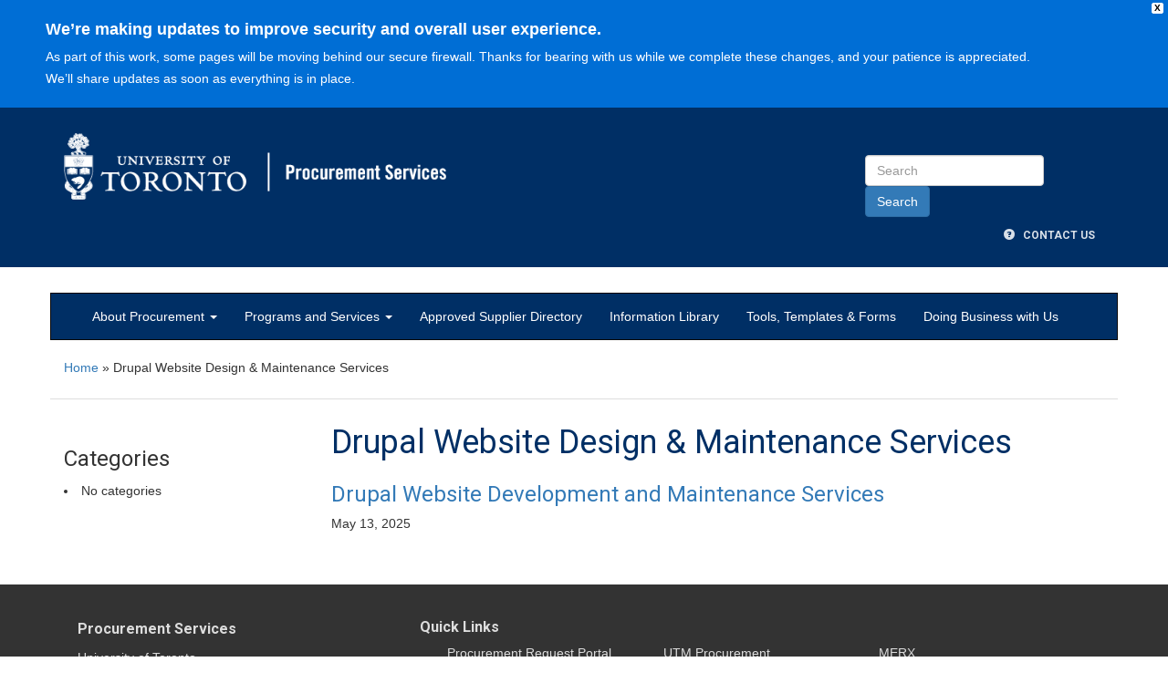

--- FILE ---
content_type: text/html; charset=UTF-8
request_url: https://www.procurement.utoronto.ca/products-and-services/web-design-maintenance-services
body_size: 38761
content:
<!DOCTYPE html>
<!--[if lt IE 7]> <html class="no-js lt-ie9 lt-ie8 lt-ie7" lang="en"> <![endif]-->
<!--[if IE 7]>	  <html class="no-js lt-ie9 lt-ie8" lang="en"> <![endif]-->
<!--[if IE 8]>	  <html class="no-js lt-ie9" lang="en"> <![endif]-->
<!--[if gt IE 8]><!--> <html class="no-js" lang="en"> <!--<![endif]-->
<head>
	<meta charset="utf-8" />
	<!-- Set the viewport width to device width for mobile -->
    <meta name="viewport" content="width=device-width, initial-scale=1.0" />
	<title>Drupal Website Design &amp; Maintenance Services Archives - Procurement Services</title>
	<!-- Included CSS Files -->
	<!-- <link href='https://fonts.googleapis.com/css?family=Slabo+27px|Roboto:400,700,300' rel='stylesheet' type='text/css'> -->
	 <link href="https://fonts.googleapis.com/css2?family=Open+Sans:ital,wght@0,400;0,700;1,600&family=Roboto:wght@300;400;700&family=Slabo+27px&display=swap" rel="stylesheet"> 
	<!-- <link href="//maxcdn.bootstrapcdn.com/font-awesome/4.2.0/css/font-awesome.min.css" rel="stylesheet"> -->
    <link rel="stylesheet" href="https://stackpath.bootstrapcdn.com/font-awesome/4.7.0/css/font-awesome.min.css">
	<link rel="stylesheet" href="https://maxcdn.bootstrapcdn.com/bootstrap/3.3.1/css/bootstrap.min.css">
	<link rel="stylesheet" href="https://www.procurement.utoronto.ca/wp-content/themes/Procurement/style.css">
	<!--[if lt IE 9]>
		<script src="http://html5shiv.googlecode.com/svn/trunk/html5.js"></script>
		<script src="https://www.procurement.utoronto.ca/wp-content/themes/Procurement/_includes/javascripts/respond.js"></script>
		<script src="https://www.procurement.utoronto.ca/wp-content/themes/Procurement/_includes/javascripts/print-shiv.js"></script>
	<![endif]-->
	<!-- <script>
	  (function(i,s,o,g,r,a,m){i['GoogleAnalyticsObject']=r;i[r]=i[r]||function(){
	  (i[r].q=i[r].q||[]).push(arguments)},i[r].l=1*new Date();a=s.createElement(o),
	  m=s.getElementsByTagName(o)[0];a.async=1;a.src=g;m.parentNode.insertBefore(a,m)
	  })(window,document,'script','//www.google-analytics.com/analytics.js','ga');

	  ga('create', 'UA-512614-54', 'auto');
	  ga('create', 'UA-28895332-3', 'auto');
	  ga('send', 'pageview');

	</script> -->
<meta name='robots' content='index, follow, max-image-preview:large, max-snippet:-1, max-video-preview:-1' />

	<!-- This site is optimized with the Yoast SEO plugin v26.8 - https://yoast.com/product/yoast-seo-wordpress/ -->
	<link rel="canonical" href="https://www.procurement.utoronto.ca/products-and-services/web-design-maintenance-services" />
	<meta property="og:locale" content="en_US" />
	<meta property="og:type" content="article" />
	<meta property="og:title" content="Drupal Website Design &amp; Maintenance Services Archives - Procurement Services" />
	<meta property="og:url" content="https://www.procurement.utoronto.ca/products-and-services/web-design-maintenance-services" />
	<meta property="og:site_name" content="Procurement Services" />
	<script type="application/ld+json" class="yoast-schema-graph">{"@context":"https://schema.org","@graph":[{"@type":"CollectionPage","@id":"https://www.procurement.utoronto.ca/products-and-services/web-design-maintenance-services","url":"https://www.procurement.utoronto.ca/products-and-services/web-design-maintenance-services","name":"Drupal Website Design &amp; Maintenance Services Archives - Procurement Services","isPartOf":{"@id":"https://www.procurement.utoronto.ca/#website"},"breadcrumb":{"@id":"https://www.procurement.utoronto.ca/products-and-services/web-design-maintenance-services#breadcrumb"},"inLanguage":"en-US"},{"@type":"BreadcrumbList","@id":"https://www.procurement.utoronto.ca/products-and-services/web-design-maintenance-services#breadcrumb","itemListElement":[{"@type":"ListItem","position":1,"name":"Home","item":"https://www.procurement.utoronto.ca/"},{"@type":"ListItem","position":2,"name":"Drupal Website Design &amp; Maintenance Services"}]},{"@type":"WebSite","@id":"https://www.procurement.utoronto.ca/#website","url":"https://www.procurement.utoronto.ca/","name":"Procurement Services","description":"University of Toronto","potentialAction":[{"@type":"SearchAction","target":{"@type":"EntryPoint","urlTemplate":"https://www.procurement.utoronto.ca/?s={search_term_string}"},"query-input":{"@type":"PropertyValueSpecification","valueRequired":true,"valueName":"search_term_string"}}],"inLanguage":"en-US"}]}</script>
	<!-- / Yoast SEO plugin. -->


<link rel="alternate" type="application/rss+xml" title="Procurement Services &raquo; Feed" href="https://www.procurement.utoronto.ca/feed" />
<link rel="alternate" type="application/rss+xml" title="Procurement Services &raquo; Comments Feed" href="https://www.procurement.utoronto.ca/comments/feed" />
<link rel="alternate" type="application/rss+xml" title="Procurement Services &raquo; Drupal Website Design &amp; Maintenance Services Products and Service Feed" href="https://www.procurement.utoronto.ca/products-and-services/web-design-maintenance-services/feed" />
<style id='wp-img-auto-sizes-contain-inline-css' type='text/css'>
img:is([sizes=auto i],[sizes^="auto," i]){contain-intrinsic-size:3000px 1500px}
/*# sourceURL=wp-img-auto-sizes-contain-inline-css */
</style>
<style id='wp-emoji-styles-inline-css' type='text/css'>

	img.wp-smiley, img.emoji {
		display: inline !important;
		border: none !important;
		box-shadow: none !important;
		height: 1em !important;
		width: 1em !important;
		margin: 0 0.07em !important;
		vertical-align: -0.1em !important;
		background: none !important;
		padding: 0 !important;
	}
/*# sourceURL=wp-emoji-styles-inline-css */
</style>
<link rel='stylesheet' id='collapscore-css-css' href='https://www.procurement.utoronto.ca/wp-content/plugins/jquery-collapse-o-matic/css/core_style.css?ver=1.0' type='text/css' media='all' />
<link rel='stylesheet' id='collapseomatic-css-css' href='https://www.procurement.utoronto.ca/wp-content/plugins/jquery-collapse-o-matic/css/light_style.css?ver=1.6' type='text/css' media='all' />
<link rel='stylesheet' id='ivory-search-styles-css' href='https://www.procurement.utoronto.ca/wp-content/plugins/add-search-to-menu/public/css/ivory-search.min.css?ver=5.5.14' type='text/css' media='all' />
<link rel='stylesheet' id='ez-toc-css' href='https://www.procurement.utoronto.ca/wp-content/plugins/easy-table-of-contents/assets/css/screen.min.css?ver=2.0.80' type='text/css' media='all' />
<style id='ez-toc-inline-css' type='text/css'>
div#ez-toc-container .ez-toc-title {font-size: 135%;}div#ez-toc-container .ez-toc-title {font-weight: 500;}div#ez-toc-container ul li , div#ez-toc-container ul li a {font-size: 100%;}div#ez-toc-container ul li , div#ez-toc-container ul li a {font-weight: 500;}div#ez-toc-container nav ul ul li {font-size: 90%;}div#ez-toc-container {background: #fff;border: 1px solid #ddd;width: 100%;}div#ez-toc-container p.ez-toc-title , #ez-toc-container .ez_toc_custom_title_icon , #ez-toc-container .ez_toc_custom_toc_icon {color: #5e5e5e;}div#ez-toc-container ul.ez-toc-list a {color: #428bca;}div#ez-toc-container ul.ez-toc-list a:hover {color: #00d4ff;}div#ez-toc-container ul.ez-toc-list a:visited {color: #428bca;}.ez-toc-counter nav ul li a::before {color: ;}.ez-toc-box-title {font-weight: bold; margin-bottom: 10px; text-align: center; text-transform: uppercase; letter-spacing: 1px; color: #666; padding-bottom: 5px;position:absolute;top:-4%;left:5%;background-color: inherit;transition: top 0.3s ease;}.ez-toc-box-title.toc-closed {top:-25%;}ul.ez-toc-list a.ez-toc-link { padding: 3px 0 4px 2px; }
.ez-toc-container-direction {direction: ltr;}.ez-toc-counter ul {direction: ltr;counter-reset: item ;}.ez-toc-counter nav ul li a::before {content: counter(item, disc) '  ';margin-right: .2em; counter-increment: item;flex-grow: 0;flex-shrink: 0;float: left; }.ez-toc-widget-direction {direction: ltr;}.ez-toc-widget-container ul {direction: ltr;counter-reset: item ;}.ez-toc-widget-container nav ul li a::before {content: counter(item, disc) '  ';margin-right: .2em; counter-increment: item;flex-grow: 0;flex-shrink: 0;float: left; }
/*# sourceURL=ez-toc-inline-css */
</style>
<link rel='stylesheet' id='wpfront-notification-bar-css' href='https://www.procurement.utoronto.ca/wp-content/plugins/wpfront-notification-bar/css/wpfront-notification-bar.min.css?ver=3.5.1.05102' type='text/css' media='all' />
<link rel='stylesheet' id='style-name-css' href='https://www.procurement.utoronto.ca/wp-content/themes/Procurement/style.css?ver=6.9' type='text/css' media='all' />
<link rel='stylesheet' id='wp-document-revisions-front-css' href='https://www.procurement.utoronto.ca/wp-content/plugins/wp-document-revisions/css/style-front.css?ver=3.8.1' type='text/css' media='all' />
<link rel='stylesheet' id='srpw-style-css' href='https://www.procurement.utoronto.ca/wp-content/plugins/smart-recent-posts-widget/assets/css/srpw-frontend.css?ver=6.9' type='text/css' media='all' />
<script type="text/javascript" src="https://www.procurement.utoronto.ca/wp-includes/js/jquery/jquery.min.js?ver=3.7.1" id="jquery-core-js"></script>
<script type="text/javascript" src="https://www.procurement.utoronto.ca/wp-includes/js/jquery/jquery-migrate.min.js?ver=3.4.1" id="jquery-migrate-js"></script>
<script type="text/javascript" src="https://www.procurement.utoronto.ca/wp-content/plugins/wpfront-notification-bar/jquery-plugins/js-cookie.min.js?ver=2.2.1" id="js-cookie-js"></script>
<script type="text/javascript" src="https://www.procurement.utoronto.ca/wp-content/plugins/wpfront-notification-bar/js/wpfront-notification-bar.min.js?ver=3.5.1.05102" id="wpfront-notification-bar-js"></script>
<link rel="https://api.w.org/" href="https://www.procurement.utoronto.ca/wp-json/" />
<!-- Typekit JS code -->
<script type="text/javascript" src="https://use.typekit.com/zir0jfb.js"></script>
<script type="text/javascript">try{Typekit.load();}catch(e){}</script>
<!-- Typekit JS code end -->
<link rel="icon" href="https://www.procurement.utoronto.ca/wp-content/uploads/2024/06/uoft-favicon-512x512-1-150x150.png" sizes="32x32" />
<link rel="icon" href="https://www.procurement.utoronto.ca/wp-content/uploads/2024/06/uoft-favicon-512x512-1-300x300.png" sizes="192x192" />
<link rel="apple-touch-icon" href="https://www.procurement.utoronto.ca/wp-content/uploads/2024/06/uoft-favicon-512x512-1-300x300.png" />
<meta name="msapplication-TileImage" content="https://www.procurement.utoronto.ca/wp-content/uploads/2024/06/uoft-favicon-512x512-1-300x300.png" />
</head>
<body class="archive tax-products-and-services term-web-design-maintenance-services term-113 wp-theme-Procurement sp-easy-accordion-enabled Procurement metaslider-plugin">
	<!-- container -->
	<span id="page-top-anchor" class="sr-only"><a href="menu-new-main">Go to Main menu</a><a href="#content">Go to Content</a></span>
	<header class="dark-bg">
		
		<nav class="container">
		<hgroup class="row">
			<h1 class="col-md-5 col-sm-12 hidden-print"><a href="https://www.procurement.utoronto.ca"><img src="https://www.procurement.utoronto.ca/wp-content/themes/Procurement/_includes/images/ProcurementServices.png" alt="Procurement Services" class="img-responsive" /></a></h1>
			<form method="get" action="/" class="col-md-3 col-xs-12 form-inline right hidden-print search-wrapper">
				
				<fieldset class="form-group main-search">
					<input type="text" name="s" class="form-control" placeholder="Search" accesskey="s" />
					<input type="submit" class="btn btn-primary" value="Search" />
				</fieldset>
				<nav class="utilities pull-right"><ul id="menu-utilities" class="menu"><li id="menu-item-3541" class="menu-item menu-item-type-post_type menu-item-object-page menu-item-3541"><a href="https://www.procurement.utoronto.ca/about-procurement/contact-us"><span class="glyphicon glyphicon-question-sign" aria-hidden="true"></span>   Contact Us</a></li>
</ul></nav>			</form>
		</hgroup>
		</nav>
	</header>
		<nav class="navbar container navbar-inverse">
		<div class="navbar-header">
			<button type="button" class="navbar-toggle" data-toggle="collapse" data-target="#menu-new-main">
				<span class="sr-only">Toggle Main Menu</span>
				<span class="icon-bar"></span>
				<span class="icon-bar"></span>
				<span class="icon-bar"></span>
			</button>
		</div>
		<div class="collapse navbar-collapse" id="menu-new-main">
			<ul id="menu-main-menu-2025" class="nav navbar-nav"><li id="menu-item-14502" class="menu-item menu-item-type-post_type menu-item-object-page menu-item-has-children menu-item-14502 dropdown"><a title="About Procurement" href="#" data-toggle="dropdown" class="dropdown-toggle" aria-haspopup="true">About Procurement <span class="caret"></span></a>
<ul role="menu" class=" dropdown-menu">
	<li id="menu-item-14503" class="menu-item menu-item-type-post_type menu-item-object-page menu-item-14503"><a title="University of Toronto Procurement Policy" href="https://www.procurement.utoronto.ca/about-procurement/uoft-procurement-policy">University of Toronto Procurement Policy</a></li>
	<li id="menu-item-14504" class="menu-item menu-item-type-post_type menu-item-object-page menu-item-14504"><a title="Competitive Procurement" href="https://www.procurement.utoronto.ca/about-procurement/competitive-procurement">Competitive Procurement</a></li>
	<li id="menu-item-14505" class="menu-item menu-item-type-post_type menu-item-object-page menu-item-14505"><a title="Non-Competitive Procurement" href="https://www.procurement.utoronto.ca/about-procurement/non-competitive">Non-Competitive Procurement</a></li>
	<li id="menu-item-14506" class="menu-item menu-item-type-post_type menu-item-object-page menu-item-14506"><a title="Consulting Services" href="https://www.procurement.utoronto.ca/about-procurement/consulting-services">Consulting Services</a></li>
	<li id="menu-item-14507" class="menu-item menu-item-type-post_type menu-item-object-page menu-item-14507"><a title="Supplier Contracts and Agreements" href="https://www.procurement.utoronto.ca/about-procurement/supplier-contracts-and-agreements">Supplier Contracts and Agreements</a></li>
	<li id="menu-item-14508" class="menu-item menu-item-type-post_type menu-item-object-page menu-item-14508"><a title="Functional Roles and Responsibilities" href="https://www.procurement.utoronto.ca/about-procurement/functional-roles-and-responsibilities">Functional Roles and Responsibilities</a></li>
	<li id="menu-item-14509" class="menu-item menu-item-type-post_type menu-item-object-page menu-item-14509"><a title="Trade Agreements" href="https://www.procurement.utoronto.ca/about-procurement/trade-agreements">Trade Agreements</a></li>
	<li id="menu-item-14510" class="menu-item menu-item-type-post_type menu-item-object-page menu-item-14510"><a title="Building Ontario Businesses Initiative Act (BOBIA)" href="https://www.procurement.utoronto.ca/about-procurement/building-ontario-businesses-initiative-act">Building Ontario Businesses Initiative Act (BOBIA)</a></li>
	<li id="menu-item-14511" class="menu-item menu-item-type-post_type menu-item-object-page menu-item-14511"><a title="Procurement Restriction Policy" href="https://www.procurement.utoronto.ca/about-procurement/procurement-restriction-policy">Procurement Restriction Policy</a></li>
	<li id="menu-item-14512" class="menu-item menu-item-type-post_type menu-item-object-page menu-item-14512"><a title="The Accessibility for Ontarians with Disabilities Act (AODA)" href="https://www.procurement.utoronto.ca/about-procurement/aoda">The Accessibility for Ontarians with Disabilities Act (AODA)</a></li>
	<li id="menu-item-14539" class="menu-item menu-item-type-post_type menu-item-object-page menu-item-14539"><a title="Guide to Financial Management (GTFM)" href="https://www.procurement.utoronto.ca/about-procurement/gtfm">Guide to Financial Management (GTFM)</a></li>
	<li id="menu-item-14540" class="menu-item menu-item-type-post_type menu-item-object-page menu-item-14540"><a title="Purchase Order Terms and Conditions" href="https://www.procurement.utoronto.ca/about-procurement/terms-conditions">Purchase Order Terms and Conditions</a></li>
	<li id="menu-item-14538" class="menu-item menu-item-type-post_type menu-item-object-page menu-item-14538"><a title="Affiliations" href="https://www.procurement.utoronto.ca/about-procurement/affiliations">Affiliations</a></li>
	<li id="menu-item-14566" class="menu-item menu-item-type-custom menu-item-object-custom menu-item-14566"><a title="Procurement News" href="/news">Procurement News</a></li>
	<li id="menu-item-14537" class="menu-item menu-item-type-post_type menu-item-object-page menu-item-14537"><a title="Contact Us" href="https://www.procurement.utoronto.ca/about-procurement/contact-us">Contact Us</a></li>
</ul>
</li>
<li id="menu-item-14513" class="menu-item menu-item-type-post_type menu-item-object-page menu-item-has-children menu-item-14513 dropdown"><a title="Programs and Services" href="#" data-toggle="dropdown" class="dropdown-toggle" aria-haspopup="true">Programs and Services <span class="caret"></span></a>
<ul role="menu" class=" dropdown-menu">
	<li id="menu-item-14514" class="menu-item menu-item-type-post_type menu-item-object-page menu-item-14514"><a title="How to Purchase Goods and Services" href="https://www.procurement.utoronto.ca/programs-and-services/purchasing-goods-services">How to Purchase Goods and Services</a></li>
	<li id="menu-item-14516" class="menu-item menu-item-type-post_type menu-item-object-page menu-item-14516"><a title="Open Competitive Procurement" href="https://www.procurement.utoronto.ca/programs-and-services/open-competitive-procurement">Open Competitive Procurement</a></li>
	<li id="menu-item-14517" class="menu-item menu-item-type-post_type menu-item-object-page menu-item-14517"><a title="Research Procurement" href="https://www.procurement.utoronto.ca/programs-and-services/research-procurement">Research Procurement</a></li>
	<li id="menu-item-14518" class="menu-item menu-item-type-post_type menu-item-object-page menu-item-14518"><a title="Social Procurement" href="https://www.procurement.utoronto.ca/programs-and-services/social-procurement">Social Procurement</a></li>
	<li id="menu-item-14519" class="menu-item menu-item-type-post_type menu-item-object-page menu-item-14519"><a title="uSOURCE" href="https://www.procurement.utoronto.ca/programs-and-services/usource">uSOURCE</a></li>
	<li id="menu-item-14701" class="menu-item menu-item-type-post_type menu-item-object-page menu-item-14701"><a title="Amazon Business" href="https://www.procurement.utoronto.ca/programs-and-services/amazon-business">Amazon Business</a></li>
	<li id="menu-item-14698" class="menu-item menu-item-type-custom menu-item-object-custom menu-item-14698"><a title="Credit Card Programs" target="_blank" href="https://utoronto.sharepoint.com/sites/procurement-services/SitePages/Credit-Card-Programs.aspx">Credit Card Programs</a></li>
	<li id="menu-item-14541" class="menu-item menu-item-type-post_type menu-item-object-page menu-item-14541"><a title="Purchasing Restricted Substances" href="https://www.procurement.utoronto.ca/programs-and-services/purchasing-restricted-substances">Purchasing Restricted Substances</a></li>
	<li id="menu-item-14542" class="menu-item menu-item-type-post_type menu-item-object-page menu-item-14542"><a title="Vendor Master Record Management" href="https://www.procurement.utoronto.ca/programs-and-services/vendor-master">Vendor Master Record Management</a></li>
	<li id="menu-item-14543" class="menu-item menu-item-type-post_type menu-item-object-page menu-item-14543"><a title="Capital Asset Internal Sale or Disposal" href="https://www.procurement.utoronto.ca/tools-templates-forms/capital-asset-internal-sale-disposal">Capital Asset Internal Sale or Disposal</a></li>
	<li id="menu-item-14544" class="menu-item menu-item-type-post_type menu-item-object-page menu-item-14544"><a title="Customs" href="https://www.procurement.utoronto.ca/programs-and-services/customs">Customs</a></li>
	<li id="menu-item-14545" class="menu-item menu-item-type-post_type menu-item-object-page menu-item-14545"><a title="Leasing" href="https://www.procurement.utoronto.ca/programs-and-services/leasing">Leasing</a></li>
</ul>
</li>
<li id="menu-item-14546" class="menu-item menu-item-type-post_type menu-item-object-page menu-item-14546"><a title="Approved Supplier Directory" href="https://www.procurement.utoronto.ca/approved-supplier-directory">Approved Supplier Directory</a></li>
<li id="menu-item-14558" class="menu-item menu-item-type-post_type menu-item-object-page menu-item-14558"><a title="Information Library" href="https://www.procurement.utoronto.ca/information-library">Information Library</a></li>
<li id="menu-item-14536" class="menu-item menu-item-type-post_type menu-item-object-page menu-item-14536"><a title="Tools, Templates &#038; Forms" href="https://www.procurement.utoronto.ca/tools-templates-forms">Tools, Templates &#038; Forms</a></li>
<li id="menu-item-14501" class="menu-item menu-item-type-post_type menu-item-object-page menu-item-14501"><a title="Doing Business with Us" href="https://www.procurement.utoronto.ca/doing-business-with-us">Doing Business with Us</a></li>
</ul>		</div>
	</nav>
	<section id="content_area" class="container">
					<nav class="row" id="bread"><p id="breadcrumbs" class="col-sm-12"><span><span><a href="https://www.procurement.utoronto.ca/">Home</a></span> » <span class="breadcrumb_last" aria-current="page">Drupal Website Design &amp; Maintenance Services</span></span></p></nav>			<section class="row">
		<aside class="col-md-3 hidden-print">
			<h3>Categories</h3>
			<li class="cat-item-none">No categories</li>		</aside>
		<article class="col-md-9" id="content">
			<h1 class="page-title">Drupal Website Design &amp; Maintenance Services</h1>
			<ul class="post_list">
						<li>
				<h3><a href="https://www.procurement.utoronto.ca/vendor-contracts/drupal-website-development-and-maintenance-services">Drupal Website Development and Maintenance Services</a></h3>
				<h5>May 13, 2025								</h5>
					</ul>
		</article>
	</section>
		</section>
		<footer id="foot">
			<section class="container">
			<div class="row">
				<div class="col-lg-4 col-md-5">
					<div class="col-lg-12"><div class="footer-widget">			<div class="textwidget"><a href="https://www.procurement.utoronto.ca" class="dept-name">Procurement Services</a>
<p>University of Toronto<br />
150 College Street, 3rd Floor, Room 350<br />
Toronto, ON  M5S 3E2
</p></div>
		</div></div>				</div>
				<div class="col-lg-8 col-md-7 hidden-print">
					<div class="quick-links-container">
						<h5 class="quick-links-heading">Quick Links</h5>
						<nav class="foot_menu"><ul id="menu-quick-links" class="menu"><li id="menu-item-14820" class="menu-item menu-item-type-custom menu-item-object-custom menu-item-14820"><a target="_blank" href="https://uthrprod.service-now.com/procurement">Procurement Request Portal</a></li>
<li id="menu-item-1009" class="menu-item menu-item-type-custom menu-item-object-custom menu-item-1009"><a target="_blank" href="http://www.utoronto.ca">University of Toronto</a></li>
<li id="menu-item-1010" class="menu-item menu-item-type-custom menu-item-object-custom menu-item-1010"><a target="_blank" href="http://www.finance.utoronto.ca">Financial Services</a></li>
<li id="menu-item-1017" class="menu-item menu-item-type-custom menu-item-object-custom menu-item-1017"><a target="_blank" href="https://finance.utoronto.ca/fast/" title="Financial Services">FAST</a></li>
<li id="menu-item-1018" class="menu-item menu-item-type-custom menu-item-object-custom menu-item-1018"><a target="_blank" href="https://www.utm.utoronto.ca/procurement/home" title="University of Toronto &#8211; Missisauga Campus &#8211; Procurement Services">UTM Procurement</a></li>
<li id="menu-item-2132" class="menu-item menu-item-type-custom menu-item-object-custom menu-item-2132"><a target="_blank" href="https://www.utsc.utoronto.ca/financial/procurement" title="University of Toronto &#8211; Scarborough Campus &#8211; Procurement Services">UTSC Procurement</a></li>
<li id="menu-item-1013" class="menu-item menu-item-type-custom menu-item-object-custom menu-item-1013"><a target="_blank" href="https://easi.its.utoronto.ca/" title="Enterprise Applications and Solutions Integration">EASI</a></li>
<li id="menu-item-1011" class="menu-item menu-item-type-custom menu-item-object-custom menu-item-1011"><a target="_blank" href="http://www.research.utoronto.ca">Research and Innovation</a></li>
<li id="menu-item-1014" class="menu-item menu-item-type-custom menu-item-object-custom menu-item-1014"><a target="_blank" href="http://www.merx.com">MERX</a></li>
<li id="menu-item-1015" class="menu-item menu-item-type-custom menu-item-object-custom menu-item-1015"><a target="_blank" href="http://oecm.ca/" title="Ontario Education Collaborative Marketplace">OECM</a></li>
</ul></nav>					</div>
				</div>
			</div>
			<hr />
			<div class="row">
				<div class="col-sm-10">
					<p class="copyright">Copyright &copy; 2026 <a href="https://www.procurement.utoronto.ca">Procurement Services</a>, U of T. All rights reserved.</p>
				</div>
				<div class="col-sm-2 right hidden-print">
					<a href="/sitemap" class="sitemap">Sitemap</a>
				</div>
			</div>
			</section>
		</footer>
	<!-- container -->
	<!-- Included JS Files -->
    <!--<script src="https://ajax.googleapis.com/ajax/libs/jquery/1.11.1/jquery.min.js"></script> -->
	<script src="https://maxcdn.bootstrapcdn.com/bootstrap/3.3.1/js/bootstrap.min.js"></script>
<script type="speculationrules">
{"prefetch":[{"source":"document","where":{"and":[{"href_matches":"/*"},{"not":{"href_matches":["/wp-*.php","/wp-admin/*","/wp-content/uploads/*","/wp-content/*","/wp-content/plugins/*","/wp-content/themes/Procurement/*","/*\\?(.+)"]}},{"not":{"selector_matches":"a[rel~=\"nofollow\"]"}},{"not":{"selector_matches":".no-prefetch, .no-prefetch a"}}]},"eagerness":"conservative"}]}
</script>
        <!-- Google tag (gtag.js) -->
        <script async src="https://www.googletagmanager.com/gtag/js?id=G-VKQ0X0BJBL"></script>
        <script>
          window.dataLayer = window.dataLayer || [];
          function gtag(){dataLayer.push(arguments);}
          gtag('js', new Date());

          gtag('config', 'G-VKQ0X0BJBL');
        </script>

                <style type="text/css">
                #wpfront-notification-bar, #wpfront-notification-bar-editor            {
            background: #006ED5;
            background: -moz-linear-gradient(top, #006ED5 0%, #006ED5 100%);
            background: -webkit-gradient(linear, left top, left bottom, color-stop(0%,#006ED5), color-stop(100%,#006ED5));
            background: -webkit-linear-gradient(top, #006ED5 0%,#006ED5 100%);
            background: -o-linear-gradient(top, #006ED5 0%,#006ED5 100%);
            background: -ms-linear-gradient(top, #006ED5 0%,#006ED5 100%);
            background: linear-gradient(to bottom, #006ED5 0%, #006ED5 100%);
            filter: progid:DXImageTransform.Microsoft.gradient( startColorstr='#006ED5', endColorstr='#006ED5',GradientType=0 );
            background-repeat: no-repeat;
                            flex-direction: column;
                            }
            #wpfront-notification-bar div.wpfront-message, #wpfront-notification-bar-editor.wpfront-message            {
            color: #FFFFFF;
                            width: 100%
                            }
            #wpfront-notification-bar a.wpfront-button, #wpfront-notification-bar-editor a.wpfront-button            {
            background: #262728;
            background: -moz-linear-gradient(top, #262728 0%, #262728 100%);
            background: -webkit-gradient(linear, left top, left bottom, color-stop(0%,#262728), color-stop(100%,#262728));
            background: -webkit-linear-gradient(top, #262728 0%,#262728 100%);
            background: -o-linear-gradient(top, #262728 0%,#262728 100%);
            background: -ms-linear-gradient(top, #262728 0%,#262728 100%);
            background: linear-gradient(to bottom, #262728 0%, #262728 100%);
            filter: progid:DXImageTransform.Microsoft.gradient( startColorstr='#262728', endColorstr='#262728',GradientType=0 );

            background-repeat: no-repeat;
            color: #ffffff;
            }
            #wpfront-notification-bar-open-button            {
            background-color: #D0F5FF;
            right: 310px;
            background-image: url(https://www.procurement.utoronto.ca/wp-content/uploads/2022/09/reopen-icon.png);            }
            #wpfront-notification-bar-table, .wpfront-notification-bar tbody, .wpfront-notification-bar tr            {
                            width: 100%
                            }
            #wpfront-notification-bar div.wpfront-close            {
            border: 1px solid #fcfcfc;
            background-color: #fcfcfc;
            color: #000000;
            }
            #wpfront-notification-bar div.wpfront-close:hover            {
            border: 1px solid #aaaaaa;
            background-color: #aaaaaa;
            }
             #wpfront-notification-bar-spacer { display:block; }                </style>
                            <div id="wpfront-notification-bar-spacer" class="wpfront-notification-bar-spacer   ">
                <div id="wpfront-notification-bar-open-button" aria-label="reopen" role="button" class="wpfront-notification-bar-open-button hidden top wpfront-bottom-shadow"></div>
                <div id="wpfront-notification-bar" class="wpfront-notification-bar wpfront-fixed load top ">
                                            <div aria-label="close" class="wpfront-close">X</div>
                                         
                            <table id="wpfront-notification-bar-table" border="0" cellspacing="0" cellpadding="0" role="presentation">                        
                                <tr>
                                    <td>
                                     
                                    <div class="wpfront-message wpfront-div">
                                        <div style="margin-left: 50px;margin-top: 15px;margin-bottom: 15px">
<p style="text-align: left;line-height: 175%;margin-bottom: 5px"><strong><span style="font-size: 18px">We’re making updates to improve security and overall user experience.</span></strong></p>
<p style="text-align: left;line-height: 175%"><span style="font-size: 14px">As part of this work, some pages will be moving behind our secure firewall. Thanks for bearing with us while we complete these changes, and your patience is appreciated. <br>We’ll share updates as soon as everything is in place.</span></p>
</div>                                    </div>
                                                                                                       
                                    </td>
                                </tr>              
                            </table>
                            
                                    </div>
            </div>
            
            <script type="text/javascript">
                function __load_wpfront_notification_bar() {
                    if (typeof wpfront_notification_bar === "function") {
                        wpfront_notification_bar({"position":1,"height":0,"fixed_position":false,"animate_delay":0,"close_button":true,"button_action_close_bar":false,"auto_close_after":0,"display_after":0,"is_admin_bar_showing":false,"display_open_button":true,"keep_closed":true,"keep_closed_for":15,"position_offset":0,"display_scroll":false,"display_scroll_offset":0,"keep_closed_cookie":"wpfront-notification-bar-keep-closed1","log":false,"id_suffix":"","log_prefix":"[WPFront Notification Bar]","theme_sticky_selector":"","set_max_views":false,"max_views":2,"max_views_for":100,"max_views_cookie":"wpfront-notification-bar-max-views1"});
                    } else {
                                    setTimeout(__load_wpfront_notification_bar, 100);
                    }
                }
                __load_wpfront_notification_bar();
            </script>
            <script type="text/javascript" id="collapseomatic-js-js-before">
/* <![CDATA[ */
const com_options = {"colomatduration":"fast","colomatslideEffect":"slideFade","colomatpauseInit":"","colomattouchstart":""}
//# sourceURL=collapseomatic-js-js-before
/* ]]> */
</script>
<script type="text/javascript" src="https://www.procurement.utoronto.ca/wp-content/plugins/jquery-collapse-o-matic/js/collapse.js?ver=1.7.2" id="collapseomatic-js-js"></script>
<script type="text/javascript" id="ez-toc-scroll-scriptjs-js-extra">
/* <![CDATA[ */
var eztoc_smooth_local = {"scroll_offset":"30","add_request_uri":"","add_self_reference_link":""};
//# sourceURL=ez-toc-scroll-scriptjs-js-extra
/* ]]> */
</script>
<script type="text/javascript" src="https://www.procurement.utoronto.ca/wp-content/plugins/easy-table-of-contents/assets/js/smooth_scroll.min.js?ver=2.0.80" id="ez-toc-scroll-scriptjs-js"></script>
<script type="text/javascript" src="https://www.procurement.utoronto.ca/wp-content/plugins/easy-table-of-contents/vendor/js-cookie/js.cookie.min.js?ver=2.2.1" id="ez-toc-js-cookie-js"></script>
<script type="text/javascript" src="https://www.procurement.utoronto.ca/wp-content/plugins/easy-table-of-contents/vendor/sticky-kit/jquery.sticky-kit.min.js?ver=1.9.2" id="ez-toc-jquery-sticky-kit-js"></script>
<script type="text/javascript" id="ez-toc-js-js-extra">
/* <![CDATA[ */
var ezTOC = {"smooth_scroll":"1","visibility_hide_by_default":"","scroll_offset":"30","fallbackIcon":"\u003Cspan class=\"\"\u003E\u003Cspan class=\"eztoc-hide\" style=\"display:none;\"\u003EToggle\u003C/span\u003E\u003Cspan class=\"ez-toc-icon-toggle-span\"\u003E\u003Csvg style=\"fill: #5e5e5e;color:#5e5e5e\" xmlns=\"http://www.w3.org/2000/svg\" class=\"list-377408\" width=\"20px\" height=\"20px\" viewBox=\"0 0 24 24\" fill=\"none\"\u003E\u003Cpath d=\"M6 6H4v2h2V6zm14 0H8v2h12V6zM4 11h2v2H4v-2zm16 0H8v2h12v-2zM4 16h2v2H4v-2zm16 0H8v2h12v-2z\" fill=\"currentColor\"\u003E\u003C/path\u003E\u003C/svg\u003E\u003Csvg style=\"fill: #5e5e5e;color:#5e5e5e\" class=\"arrow-unsorted-368013\" xmlns=\"http://www.w3.org/2000/svg\" width=\"10px\" height=\"10px\" viewBox=\"0 0 24 24\" version=\"1.2\" baseProfile=\"tiny\"\u003E\u003Cpath d=\"M18.2 9.3l-6.2-6.3-6.2 6.3c-.2.2-.3.4-.3.7s.1.5.3.7c.2.2.4.3.7.3h11c.3 0 .5-.1.7-.3.2-.2.3-.5.3-.7s-.1-.5-.3-.7zM5.8 14.7l6.2 6.3 6.2-6.3c.2-.2.3-.5.3-.7s-.1-.5-.3-.7c-.2-.2-.4-.3-.7-.3h-11c-.3 0-.5.1-.7.3-.2.2-.3.5-.3.7s.1.5.3.7z\"/\u003E\u003C/svg\u003E\u003C/span\u003E\u003C/span\u003E","chamomile_theme_is_on":""};
//# sourceURL=ez-toc-js-js-extra
/* ]]> */
</script>
<script type="text/javascript" src="https://www.procurement.utoronto.ca/wp-content/plugins/easy-table-of-contents/assets/js/front.min.js?ver=2.0.80-1767910113" id="ez-toc-js-js"></script>
<script type="text/javascript" id="ivory-search-scripts-js-extra">
/* <![CDATA[ */
var IvorySearchVars = {"is_analytics_enabled":"1"};
//# sourceURL=ivory-search-scripts-js-extra
/* ]]> */
</script>
<script type="text/javascript" src="https://www.procurement.utoronto.ca/wp-content/plugins/add-search-to-menu/public/js/ivory-search.min.js?ver=5.5.14" id="ivory-search-scripts-js"></script>
<script id="wp-emoji-settings" type="application/json">
{"baseUrl":"https://s.w.org/images/core/emoji/17.0.2/72x72/","ext":".png","svgUrl":"https://s.w.org/images/core/emoji/17.0.2/svg/","svgExt":".svg","source":{"concatemoji":"https://www.procurement.utoronto.ca/wp-includes/js/wp-emoji-release.min.js?ver=6.9"}}
</script>
<script type="module">
/* <![CDATA[ */
/*! This file is auto-generated */
const a=JSON.parse(document.getElementById("wp-emoji-settings").textContent),o=(window._wpemojiSettings=a,"wpEmojiSettingsSupports"),s=["flag","emoji"];function i(e){try{var t={supportTests:e,timestamp:(new Date).valueOf()};sessionStorage.setItem(o,JSON.stringify(t))}catch(e){}}function c(e,t,n){e.clearRect(0,0,e.canvas.width,e.canvas.height),e.fillText(t,0,0);t=new Uint32Array(e.getImageData(0,0,e.canvas.width,e.canvas.height).data);e.clearRect(0,0,e.canvas.width,e.canvas.height),e.fillText(n,0,0);const a=new Uint32Array(e.getImageData(0,0,e.canvas.width,e.canvas.height).data);return t.every((e,t)=>e===a[t])}function p(e,t){e.clearRect(0,0,e.canvas.width,e.canvas.height),e.fillText(t,0,0);var n=e.getImageData(16,16,1,1);for(let e=0;e<n.data.length;e++)if(0!==n.data[e])return!1;return!0}function u(e,t,n,a){switch(t){case"flag":return n(e,"\ud83c\udff3\ufe0f\u200d\u26a7\ufe0f","\ud83c\udff3\ufe0f\u200b\u26a7\ufe0f")?!1:!n(e,"\ud83c\udde8\ud83c\uddf6","\ud83c\udde8\u200b\ud83c\uddf6")&&!n(e,"\ud83c\udff4\udb40\udc67\udb40\udc62\udb40\udc65\udb40\udc6e\udb40\udc67\udb40\udc7f","\ud83c\udff4\u200b\udb40\udc67\u200b\udb40\udc62\u200b\udb40\udc65\u200b\udb40\udc6e\u200b\udb40\udc67\u200b\udb40\udc7f");case"emoji":return!a(e,"\ud83e\u1fac8")}return!1}function f(e,t,n,a){let r;const o=(r="undefined"!=typeof WorkerGlobalScope&&self instanceof WorkerGlobalScope?new OffscreenCanvas(300,150):document.createElement("canvas")).getContext("2d",{willReadFrequently:!0}),s=(o.textBaseline="top",o.font="600 32px Arial",{});return e.forEach(e=>{s[e]=t(o,e,n,a)}),s}function r(e){var t=document.createElement("script");t.src=e,t.defer=!0,document.head.appendChild(t)}a.supports={everything:!0,everythingExceptFlag:!0},new Promise(t=>{let n=function(){try{var e=JSON.parse(sessionStorage.getItem(o));if("object"==typeof e&&"number"==typeof e.timestamp&&(new Date).valueOf()<e.timestamp+604800&&"object"==typeof e.supportTests)return e.supportTests}catch(e){}return null}();if(!n){if("undefined"!=typeof Worker&&"undefined"!=typeof OffscreenCanvas&&"undefined"!=typeof URL&&URL.createObjectURL&&"undefined"!=typeof Blob)try{var e="postMessage("+f.toString()+"("+[JSON.stringify(s),u.toString(),c.toString(),p.toString()].join(",")+"));",a=new Blob([e],{type:"text/javascript"});const r=new Worker(URL.createObjectURL(a),{name:"wpTestEmojiSupports"});return void(r.onmessage=e=>{i(n=e.data),r.terminate(),t(n)})}catch(e){}i(n=f(s,u,c,p))}t(n)}).then(e=>{for(const n in e)a.supports[n]=e[n],a.supports.everything=a.supports.everything&&a.supports[n],"flag"!==n&&(a.supports.everythingExceptFlag=a.supports.everythingExceptFlag&&a.supports[n]);var t;a.supports.everythingExceptFlag=a.supports.everythingExceptFlag&&!a.supports.flag,a.supports.everything||((t=a.source||{}).concatemoji?r(t.concatemoji):t.wpemoji&&t.twemoji&&(r(t.twemoji),r(t.wpemoji)))});
//# sourceURL=https://www.procurement.utoronto.ca/wp-includes/js/wp-emoji-loader.min.js
/* ]]> */
</script>
</body>
</html>
<!-- Dynamic page generated in 0.779 seconds. -->
<!-- Cached page generated by WP-Super-Cache on 2026-01-24 15:48:22 -->

<!-- super cache -->

--- FILE ---
content_type: text/css
request_url: https://www.procurement.utoronto.ca/wp-content/themes/Procurement/style.css
body_size: 13509
content:
/*
Theme Name: Procurement Theme
Theme URI: http://procurement.lamp.utoronto.ca
Description: Procurement Theme
Author: Chad Holden
Version: 1.0
Tags: Fluid Grid
*/

.mt-15px {
    margin-top: 15px;
}

.mb-15px {
    margin-bottom: 15px;
}

.pt-15px {
    padding-top: 15px;
}

.pb-15px {
    padding-bottom: 15px;
}

.image-drop-shadow {
	margin-top: 10px; margin-bottom: 20px; box-shadow: 2px 2px 2px #cccccc; border: 1px solid #cccccc;
}

.single-news .date span {
    border-right: 1px solid #999;
    padding: 0 5px;
}

.single-news .date span:last-child {
    border-right: none;
}

.single-kbe_knowledgebase .kbe_aside_right > h6 {
	display: none;
}

/*#888888*/
.test {
	display: none !important;
}

img { max-width: 100% !important }

h1, h2, h3, h4 {
	font-family: "Roboto";
	margin: 1em 0 0.5em;
}

.dark-bg {
	background: #002f65;
	padding: 5px 0;
}
.dark-bg a {
	color: rgba(255,255,255,0.85)!important;
}
.dark-bg a:hover{
	color: #fff!important;
}

.search-wrapper {
	margin-top: 0px;
}

.utilities {
	/*display: none;*/
	margin-bottom: 15px;
}
.utilities ul {
	margin: 0; padding: 0;
	overflow: hidden; list-style: none;
}
.utilities a {
	display: block;
	font-family: "Roboto";
	font-weight: bold;
	font-size: 12px;
	text-transform: uppercase;
	padding: 0 10px; line-height: 30px;
}

.main-search {
	margin: 0;
}

.dropdown-menu>li>a {
	padding: 8px 20px;
}
.img-responsive {
	width: 100%;
}
header {
	background: rgba(255,255,255,0.75);
}
header hgroup h2 {
	font-size: 16px;
	text-transform: uppercase;
	margin: 0;
	line-height: 30px;
}
header h1 {
	margin: 0.2em 0;
	overflow: hidden;
	line-height: 1;
}
.uoft-logo {
	padding-bottom: 2em;
}
header h1 a.col-md-3 {
	padding: 0 1em; text-align: center;
	display: block;
}
header h1 a.col-md-9 {
	padding: .25em 0 .5em; text-align: center;
	display: block;
}

header h1 a {
	color: #002f65;
	letter-spacing: -1px;
}
header a {
	text-decoration: none!important;
}
header form {
	float: right!important;
}
nav.navbar {
	background: #002f65; border-radius: 0; -moz-border-radius: 0; -webkit-border-radius: 0;
}



.navbar-inverse .navbar-nav>li>a {
	color: #fff;
	transition: background .3s; -moz-transition: background .3s; -webkit-transition: background .3s;
}

.navbar-inverse .navbar-nav>.open>a, .navbar-inverse .navbar-nav>.open>a:hover, .navbar-inverse .navbar-nav>.open>a:focus,.navbar-inverse .navbar-nav>li>a:hover {
	background: rgba(0,0,0,0.5);
}

#bread {
	display: none;
}

h3.widget_title {
	margin-top: 0;
}

.alignleft {
	float: left; margin: 0 1em 1em 0;
}
.alignright {
	float: right; margin: 0 0 1em 1em;
}

.advanced_sidebar_menu-2 h3.widget_title {
	font-size: 18px;
}
.advanced_sidebar_menu-2 ul, .advanced_sidebar_menu-2 li {
	list-style: none;
	margin: 0; padding: 0;
}
.advanced_sidebar_menu-2 ul ul {
	margin: 1em 0 0;
	border-bottom: 1px solid #ddd;
	padding-bottom: 1em;
	display: none;
}
.advanced_sidebar_menu-2 > ul > li.current_page_ancestor > ul, .advanced_sidebar_menu-2 > ul > li.current_page_item > ul {
	display: block;
}
.advanced_sidebar_menu-2 > ul > li > a{
	border-bottom: 1px solid #ddd;
	color: #002f65;
	font-weight: bold;
	transition: .3s background;
}
.advanced_sidebar_menu-2 > ul > li > a:hover, .advanced_sidebar_menu-2 > ul > li.current_page_ancestor, .advanced_sidebar_menu-2 > ul > li.current_page_item > a{
	background: #efefef;
	text-decoration: none;
}
.advanced_sidebar_menu-2 li a {
	padding: 10px;
	display: block;
}
.advanced_sidebar_menu-2 ul ul li a{
	padding: 3px 10px;
}
.advanced_sidebar_menu-2 ul ul li.current_page_item a {
	font-weight: bold; color: #002f65;
}



.recent-posts-plus-5 ul, .post_list, .post_list li {
	list-style: none; margin: 0; padding: 0;
}

.recent-posts-plus-5 li {
	list-style: none; margin: 0 0 1em 0; padding: 0;
}

.recent-posts-plus-5 li, 
.simpleimage-2 .widget, 
.simpleimage-3 .widget, 
.simpleimage-4 .widget,
.home .widget
 {
	box-sizing: border-box;
	padding: 3%;
	margin-bottom: 5%;
	background: #efefef;
	box-shadow: 0 1px 1px rgba(0,0,0,0.25);
}

.home .srpw_widget-2 .widget {
	padding-top: 1.2em !important;
	padding-left: 1em;
	padding-right: 1em;
}


.home .custom-html-widget a {
	display: block;
	margin-bottom: 5px;
}

.home .srpw-classic-style,
.home .srpw-block {
	margin-top: 15px;
}

.page .srpw-classic-style li,
.page .srpw-block li {
	padding: 5px 0 !important;
}

.home .simpleimage-2 .widget, 
.home .simpleimage-3 .widget, 
.home .simpleimage-4 .widget {
	padding: 2% 3% 9%;
}

.home .recent-posts-plus-5 li {
	padding: 3% 3% 0 3%;
	width: 100%;
}

.img-responsive img {
	max-width: 100%!important;
	width: 100%;
	height: auto!important;
}
.recent-posts-plus-5 li:hover {
	background: #fafafa;
}
.recent-posts-plus-5 li:nth-child(2n) {
	margin-right: 0;
}
.home .recent-posts-plus-5 li:nth-child(2n) {
	margin-right: 5%;
}
.recent-posts-plus-5 li dt a {
	color: #002f65; font-family: "Roboto"; font-size: 16px;
}
.recent-posts-plus-5 li dd.date:before {
	font-family: "FontAwesome";
	content: "\f017";
	padding-right: 0.5em;
}
.recent-posts-plus-5 li dd.date {
	padding: 5px 0; border: 1px solid #ddd;
	margin: 0.5em 0; border-width: 1px 0;
	color: #666;
	text-shadow: 0 1px 0 #fff;
}

.home .recent-posts-plus-5 li dd.date {
	padding: 0;
}

.recent-posts-plus-5 li dl {
	margin-bottom: 0;
	padding: 0.5em;
}

.widget {
	margin-bottom: 15px;
}

.home .widget {
	padding-top: 10px !important;
	min-height: 380px;
}

.home .srpw-classic-style a,
.home .srpw-block a {
	color: #002A5C;
	font-weight: bold;
}

.widget ul {
	list-style: disc;
	/*margin: 1em 1.5em;*/
	margin: 0 1.5em;
}

.page-template-page-rightsidebar .widget_title,
.page-template-page-banner-rightsidebar .widget_title,
.page-template-template-vendor-contracts .widget_title {
    display: none;
}

.page-template-template-vendor-contracts .srpw_widget-3 .widget_title {
	display: block;
	padding-left: 10px; 
	margin-bottom: 10px;
}

.right-sidebar .widget {
	border-bottom: 1px solid #ddd;
	padding-bottom: 15px;
}

.right-sidebar .widget ul {
	margin: 0;
	padding-left: 20px;
}

.home .textwidget {
	padding: 0.5em;
}
.recent-posts-plus-5 .widget ul {
	list-style: none; margin: 0;
}
#hero_img {
	background: url(_includes/images/procurement.jpg);
	background-size: cover;
	background-position: center center;
}
.container .jumbotron {
	border-radius: 0; -moz-border-radius: 0; -webkit-border-radius: 0;
	color: #FFF;
	font-family: "Roboto";
	font-weight: bold;
	background: none;
	text-shadow: 0 1px 0 rgba(0,0,0,0.5);
}

.ushop-panel {
	margin: 2em 0 2em;
	overflow: hidden;
/*	background: #eee;*/
}
.ushop-panel a {
	display: block;
	text-decoration: none!important;
}
.ushop-panel ul {
	margin: 0; padding: 0; list-style: none;
}
.ushop-panel li {
	list-style: none; margin: 1em 0; padding: 0 1em;
	text-align: center;
}
.ushop-panel li a {
	display: block; text-align: center;
	padding: 2em; background: #efefef;
	box-shadow: 0 1px 1px rgba(0,0,0,0.25); -moz-box-shadow: 0 1px 1px rgba(0,0,0,0.25); -webkit-box-shadow: 0 1px 1px rgba(0,0,0,0.25);
}
.ushop-panel li .fa {
	display: block;
	font-size: 4em;
}

#content, .post_list li p {
	line-height: 1.7;
}
#content > ul > li {
	margin-bottom: 0.5em;
}
.recent-posts-plus-3 ul {
	list-style: none; padding: 0;
}
.recent-posts-plus-3 li {
	margin: 0; list-style: none;
}


.cf-custom-inline-box {
	margin-bottom: 20px;
}

/* ==========================================================
  FAQS STYLES
  ========================================================== */
.collapse-blue .collapseomatic {
    background-color: #cce5ff;
    background-position: 12px center;
    border-radius: 5px;
    border: 1px solid #DDD;
    /*color: #002F65;*/
    color: #002A5C;
    padding: 10px 10px 10px 35px !important;
    margin-bottom: 0 !important;
    font-size: 18px;
    font-weight: 500;
}

.collapse-blue .collapseomatic_content {
    border-radius: 0 0 5px 5px;
    border: 1px solid #DDD;
    border-top: none;
    padding: 10px 10px 10px 35px !important;
}

.collapse-blue .collapseomatic_excerpt, 
.collapse-blue .collapseomatic_content {
    margin-right: 16px;
}

/* ==========================================================
  FEATURED SECTION BOX STYLES
  ========================================================== */


.fs-featured-box {
	/*border: 1px solid #333;*/
	/*border: 1px solid #002A5C;*/
	margin: 15px 0;
	padding: 0;
}

.fs-featured-box-title {
	background-color: #002A5C;
	color: #FFF;
	font-family: "Open Sans",Arial,sans-serif;
	font-size: 13pt;
	line-height: 120%;
	margin-bottom: 5px;
	padding-bottom: 15px;
	padding-top: 15px;
	margin-top: 0;
	padding-left: 14px;
}

.fs-featured-box-title-non-uoft-blue {
	background-color: rgb(51, 122, 183);
}

.fs-featured-box-content {
	padding: 10px 15px;
	/*min-height: 220px;*/
	min-height: 278px;
	border: 0px none;
	box-shadow: 0px 2px 4px 0px rgba(0, 0, 0, 0.16), 2px 2px 4px 0px rgba(0, 0, 0, 0.16);
}

.fs-featured-box-content a{
	color: #4D75A8;
}

.fs-doc-box-content-overide {
	min-height: 100px;
	display: inline-block;
	width: 100%;
}

.docs-support-btn {
	color: #fff !important;
}

.table-extra-style {
	border: 1px solid #002A5C;
}

.table-extra-style caption {
	font-size: 18px;
}

.table-extra-style th {
	background-color: #BED6ED;
	color: #002A5C;
}

.table-extra-style> thead > tr > th {
	border-bottom: none;
}

.table-extra-style > tbody > tr:nth-child(2n+1) {
	background-color: #EBF2F9;
}

.table-extra-style > tbody > tr:nth-child(2n+1):hover {
	background-color: #F5F5F5;
}


.container .jumbotron h1 {
	font-weight: bold;
	margin-bottom: 0;
}
.container .jumbotron p {
	font-weight: bold;
}
.btn-primary-ghost {
	border-radius: 0; -moz-border-radius: 0; -webkit-border-radius: 0;
	background: rgba(0,0,0,0.25);
	border:1px solid #333;
	color: #fff;
	font-weight: bold;
	font-family: "Roboto";
	text-transform: uppercase;
	text-shadow: 0 1px 0 #000;
	transition: all .3s; -moz-transition: all .3s; -webkit-transition: all .3s;
}
.btn-primary-ghost:hover {
	color: #fff;
	background: rgba(0,0,0,0.5);
	border-color: #000;
}


h1.page-title {
	font-family: "Roboto";
	margin: 0 0 0.5em;
	color: #002f65;
}

section#home_cols {
	padding-top: 0;
	padding-bottom: 2em;
}
section#home_cols h3 {
	font-size: 20px;
}

footer#foot {
	background: #333;
	color: #ddd;
	padding: 2em 0 5em;
}
footer#foot a {
	color: #ddd;
}
a.dept-name {
	margin-top: 10px;
	display: block;
	margin-bottom: 10px;
}
a.dept-name, h5.quick-links-heading {
	font-family: "Roboto";
	font-size: 16px; font-weight: bold;
}
#menu-quick-links {
	list-style: none; margin: 0 4%; padding: 0;
    -webkit-column-count: 2; /* Chrome, Safari, Opera */
    column-count: 2;
}

@media screen and (max-width:640px) {
section#home_cols > div {
padding: 2em 0 0;
}
}


@media screen and (min-width:700px) {
	.ushop-panel {
		padding: 1em 0;
	}
	.ushop-panel li {
		padding: 0 2em;
		margin: 0;
	}
	.ushop-panel li a {
		display: block; text-align: center;
		padding: 2em; background: #efefef;
		transition: all .3s; -moz-transition: all .3s; -webkit-transition: all .3s;
		box-shadow: 0 1px 1px rgba(0,0,0,0.25); -moz-box-shadow: 0 1px 1px rgba(0,0,0,0.25); -webkit-box-shadow: 0 1px 1px rgba(0,0,0,0.25);
	}
	.ushop-panel li a:hover {
		background: #fff;
		box-shadow: 0 2px 3px rgba(0,0,0,0.5); -moz-box-shadow: 0 2px 3px rgba(0,0,0,0.5); -webkit-box-shadow: 0 2px 3px rgba(0,0,0,0.5);
	}
	.ushop-panel li:first-child {
		border:none;
	}

	.recent-posts-plus-3 ul {
		margin: 1em 0;
	}
	.recent-posts-plus-3 li {
		padding: 0 0 2em;
	}
	.recent-posts-plus-3 li img {
		float: left;
	}

	.cf-custom-inline-box {
		float: right; 
		margin-left: 20px;
		margin-bottom: 0;
		width: 30%; 
	}

}

@media screen and (min-width:768px) {

	nav.navbar {
		margin-top: 2em;
	}

	.home nav.navbar {
		margin-top: 0;
	}
	.home #hero_img {
		padding-top: 2em;
	}

	.utilities {
		display: block;
		margin-top: 5px;
		margin-bottom: 0s;
	}
	.utilities li {
		float: left;
	}

	.search-wrapper {
		margin-top: 47px;
	}

	header {
		background: none;
	}
	header h1 {
		line-height: 100px;
	}
	header h1 a:last-child {
		padding-top: 8px;
	}
	header h1 img {
		padding-right: 1em; border-right: 3px solid #002f65;
		display: inline!important;
	}
	header h1 a.col-md-3 {
		padding: 0 0 0 2.25%;
	}
	header h1 a.col-md-9 {
		padding:  .25em .5em; text-align: left;
	}

	#bread {
		border-bottom: 1px solid #ddd;
		margin-bottom: 2em;
		padding-bottom: 1em;
		display: block;
	}

	#content_area {
		margin-bottom: 3.5em
	}

	.container .jumbotron {
		padding: 5em;
	}

	.home .recent-posts-plus-5 li {
		box-sizing: border-box;
		margin-right: 5%;
		margin-bottom: 0;
		float: left;
		box-shadow: 0 1px 1px rgba(0,0,0,0.25);
		padding: 4% 3% 0 3%;
	}

	#menu-quick-links {
	    -webkit-column-count: 3; /* Chrome, Safari, Opera */
	    -moz-column-count: 3; /* Firefox */
	    column-count: 3;
		column-gap: 20px;
	    -webkit-column-gap: 20px; /* Chrome, Safari, Opera */
	    -moz-column-gap: 20px; /* Firefox */
	}

	/* ==========================================================
	  FEATURED SECTION BOX STYLES
	  ========================================================== */

		.fs-featured-box {
			margin-left: 32px;
		}

		.fs-doc-overide-box {
			margin-left: auto;
		}
	
}

@media print {
	a[href]:after {
		border-bottom: 1px solid;
	}

	.expandall, .collapseall {
		display: none !important;
	}

	.collapseomatic_content {
		display: block !important;
	}

	.widget_title {
		margin-bottom: 5px;
	}

	.right-sidebar {
		margin-top: 15px;
	}

	.col-md-1, .col-md-2, .col-md-3, .col-md-4, .col-md-5, .col-md-6, .col-md-7, .col-md-8, .col-md-9, .col-md-10, .col-md-11, .col-md-12 {
		float: none;
	}
}